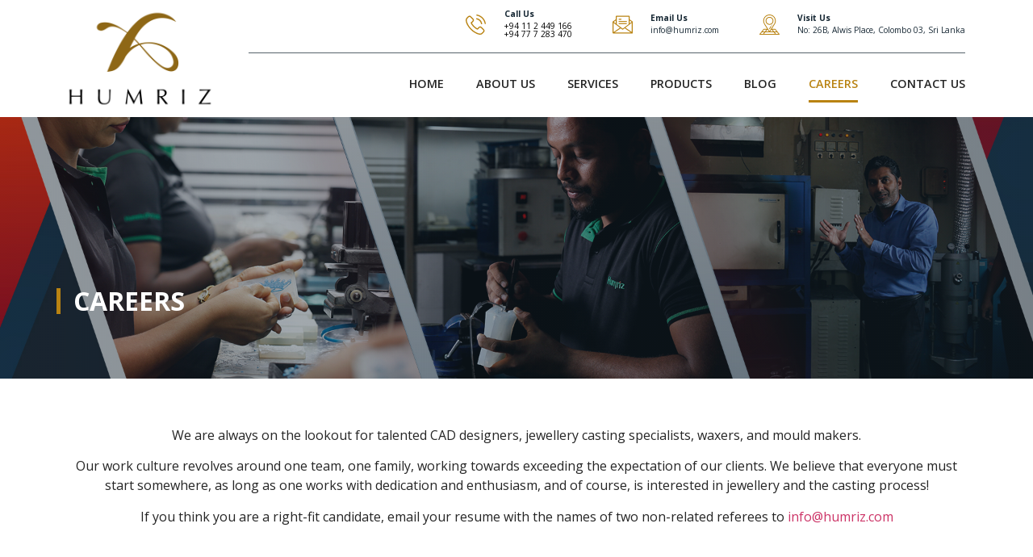

--- FILE ---
content_type: text/css
request_url: https://humriz.com/wp-content/uploads/elementor/css/post-36.css?ver=1702905197
body_size: 2698
content:
.elementor-kit-36{--e-global-color-primary:#182935;--e-global-color-secondary:#545454;--e-global-color-text:#252525;--e-global-color-accent:#B98312;--e-global-color-d03232d:#FFFFFF;--e-global-color-8b4621b:#E1E1E1;--e-global-color-6618207:#00204C;--e-global-color-07d34dd:#414141;--e-global-color-7e22823:#18293500;--e-global-color-868cc5f:#00000029;--e-global-color-48989eb:#182935BA;--e-global-typography-primary-font-family:"Roboto";--e-global-typography-primary-font-weight:600;--e-global-typography-secondary-font-family:"Roboto Slab";--e-global-typography-secondary-font-weight:400;--e-global-typography-text-font-family:"Roboto";--e-global-typography-text-font-weight:400;--e-global-typography-accent-font-family:"Roboto";--e-global-typography-accent-font-weight:500;--e-global-typography-046916b-font-family:"Open Sans";--e-global-typography-046916b-font-size:1em;--e-global-typography-046916b-font-weight:400;--e-global-typography-046916b-line-height:1.5em;--e-global-typography-447e0d9-font-family:"Open Sans";--e-global-typography-447e0d9-font-size:0.8em;--e-global-typography-447e0d9-font-weight:700;--e-global-typography-447e0d9-line-height:1.2em;--e-global-typography-76a0ca1-font-family:"Open Sans";--e-global-typography-76a0ca1-font-size:2.5em;--e-global-typography-76a0ca1-font-weight:700;--e-global-typography-76a0ca1-line-height:1.3em;--e-global-typography-0a60f61-font-family:"Open Sans";--e-global-typography-0a60f61-font-size:1.5em;--e-global-typography-0a60f61-font-weight:400;--e-global-typography-0a60f61-line-height:1.4em;}body{overflow-x:inherit !important;}.elementor a, .elementor a:link, .elementor a:focus, .elementor a:active, .elementor a:hover{text-decoration:inherit !important;}.elementor a:link, .elementor .smooth-hover a:link, {transition:inherit;}.elementor-section.elementor-section-boxed > .elementor-container{max-width:1140px;}.e-container{--container-max-width:1140px;}.elementor-widget:not(:last-child){margin-bottom:20px;}.elementor-element{--widgets-spacing:20px;}{}h1.entry-title{display:var(--page-title-display);}.elementor-kit-36 e-page-transition{background-color:#FFBC7D;}.site-header{padding-right:0px;padding-left:0px;}@media(max-width:1024px){.elementor-kit-36{--e-global-typography-76a0ca1-font-size:2.2em;--e-global-typography-0a60f61-font-size:1.3em;}.elementor-section.elementor-section-boxed > .elementor-container{max-width:1024px;}.e-container{--container-max-width:1024px;}}@media(max-width:767px){.elementor-kit-36{--e-global-typography-76a0ca1-font-size:1.9em;--e-global-typography-0a60f61-font-size:1em;}.elementor-section.elementor-section-boxed > .elementor-container{max-width:767px;}.e-container{--container-max-width:767px;}}

--- FILE ---
content_type: text/css
request_url: https://humriz.com/wp-content/uploads/elementor/css/post-21.css?ver=1702905202
body_size: 7433
content:
.elementor-21 .elementor-element.elementor-element-6ca8ce1 > .elementor-container{min-height:45vh;}.elementor-21 .elementor-element.elementor-element-6ca8ce1{overflow:hidden;transition:background 0.3s, border 0.3s, border-radius 0.3s, box-shadow 0.3s;margin-top:0em;margin-bottom:0em;}.elementor-21 .elementor-element.elementor-element-6ca8ce1.ob-is-breaking-bad > .elementor-container > .elementor-row, .elementor-21 .elementor-element.elementor-element-6ca8ce1.ob-is-breaking-bad > .elementor-container{justify-content:flex-start !important;flex-direction:row;}.elementor-21 .elementor-element.elementor-element-6ca8ce1.ob-is-breaking-bad.ob-bb-inner > .elementor-container > .elementor-row, .elementor-21 .elementor-element.elementor-element-6ca8ce1.ob-is-breaking-bad.ob-bb-inner > .elementor-container{justify-content:flex-start !important;flex-direction:row;}.elementor-21 .elementor-element.elementor-element-6ca8ce1.ob-is-breaking-bad.ob-is-glider > .elementor-container.swiper-container-vertical > .elementor-row, .elementor-21 .elementor-element.elementor-element-6ca8ce1.ob-is-breaking-bad.ob-is-glider > .elementor-container.swiper-container-vertical{flex-direction:column;}.elementor-21 .elementor-element.elementor-element-6ca8ce1.ob-is-breaking-bad.ob-is-glider.ob-bb-inner > .elementor-container.swiper-container-vertical > .elementor-row, .elementor-21 .elementor-element.elementor-element-6ca8ce1.ob-is-breaking-bad.ob-is-glider.ob-bb-inner > .elementor-container.swiper-container-vertical{flex-direction:column;}.elementor-21 .elementor-element.elementor-element-6ca8ce1.ob-is-breaking-bad.ob-bb-inner{width:100%;flex:unset;align-self:inherit;}.elementor-21 .elementor-element.elementor-element-6ca8ce1:not(.elementor-motion-effects-element-type-background), .elementor-21 .elementor-element.elementor-element-6ca8ce1 > .elementor-motion-effects-container > .elementor-motion-effects-layer{background-image:url("https://humriz.com/wp-content/uploads/2023/03/Careers-Page-Banner-2.jpg");background-position:0px -101px;background-repeat:no-repeat;background-size:cover;}.elementor-21 .elementor-element.elementor-element-6ca8ce1 > .elementor-background-overlay{background-color:transparent;background-image:linear-gradient(90deg, var( --e-global-color-48989eb ) 0%, var( --e-global-color-primary ) 100%);opacity:0.49;transition:background 0.3s, border-radius 0.3s, opacity 0.3s;}.elementor-21 .elementor-element.elementor-element-c5efcf4 > .elementor-widget-wrap > .elementor-widget:not(.elementor-widget__width-auto):not(.elementor-widget__width-initial):not(:last-child):not(.elementor-absolute){margin-bottom:10px;}.elementor-21 .elementor-element.elementor-element-c5efcf4.elementor-column{align-self:inherit;cursor:default;}.elementor-21 .elementor-element.elementor-element-c5efcf4 > .elementor-element-populated{border-style:solid;border-width:0px 0px 0px 5px;border-color:var( --e-global-color-accent );transition:background 0.3s, border 0.3s, border-radius 0.3s, box-shadow 0.3s;margin:0em 0em 5em 0em;--e-column-margin-right:0em;--e-column-margin-left:0em;padding:0em 0em 0em 1em;}.elementor-21 .elementor-element.elementor-element-c5efcf4 > .elementor-element-populated > .elementor-background-overlay{transition:background 0.3s, border-radius 0.3s, opacity 0.3s;}.elementor-21 .elementor-element.elementor-element-9c1395e .elementor-heading-title{color:var( --e-global-color-d03232d );font-family:"Open Sans", Sans-serif;font-size:2em;font-weight:700;text-transform:uppercase;}.elementor-21 .elementor-element.elementor-element-9c1395e.ob-harakiri{writing-mode:inherit;}.elementor-21 .elementor-element.elementor-element-9c1395e.ob-harakiri .elementor-heading-title{writing-mode:inherit;transform:rotate(0deg);}.elementor-21 .elementor-element.elementor-element-9c1395e.ob-harakiri .elementor-widget-container > div{writing-mode:inherit;transform:rotate(0deg);}.elementor-21 .elementor-element.elementor-element-9c1395e .elementor-widget-container{text-indent:0px;mix-blend-mode:inherit;}.elementor-21 .elementor-element.elementor-element-6557f94.ob-is-breaking-bad > .elementor-container > .elementor-row, .elementor-21 .elementor-element.elementor-element-6557f94.ob-is-breaking-bad > .elementor-container{justify-content:flex-start !important;flex-direction:row;}.elementor-21 .elementor-element.elementor-element-6557f94.ob-is-breaking-bad.ob-bb-inner > .elementor-container > .elementor-row, .elementor-21 .elementor-element.elementor-element-6557f94.ob-is-breaking-bad.ob-bb-inner > .elementor-container{justify-content:flex-start !important;flex-direction:row;}.elementor-21 .elementor-element.elementor-element-6557f94.ob-is-breaking-bad.ob-is-glider > .elementor-container.swiper-container-vertical > .elementor-row, .elementor-21 .elementor-element.elementor-element-6557f94.ob-is-breaking-bad.ob-is-glider > .elementor-container.swiper-container-vertical{flex-direction:column;}.elementor-21 .elementor-element.elementor-element-6557f94.ob-is-breaking-bad.ob-is-glider.ob-bb-inner > .elementor-container.swiper-container-vertical > .elementor-row, .elementor-21 .elementor-element.elementor-element-6557f94.ob-is-breaking-bad.ob-is-glider.ob-bb-inner > .elementor-container.swiper-container-vertical{flex-direction:column;}.elementor-21 .elementor-element.elementor-element-6557f94.ob-is-breaking-bad.ob-bb-inner{width:100%;flex:unset;align-self:inherit;}.elementor-21 .elementor-element.elementor-element-6557f94{margin-top:3em;margin-bottom:3em;}.elementor-21 .elementor-element.elementor-element-d2233aa.elementor-column{align-self:inherit;cursor:default;}.elementor-21 .elementor-element.elementor-element-6f2cbb6{text-align:center;font-family:"Open Sans", Sans-serif;font-size:1em;font-weight:400;line-height:1.5em;}.elementor-21 .elementor-element.elementor-element-6f2cbb6.ob-harakiri{writing-mode:inherit;}.elementor-21 .elementor-element.elementor-element-6f2cbb6.ob-harakiri .elementor-heading-title{writing-mode:inherit;transform:rotate(0deg);}.elementor-21 .elementor-element.elementor-element-6f2cbb6.ob-harakiri .elementor-widget-container > div{writing-mode:inherit;transform:rotate(0deg);}.elementor-21 .elementor-element.elementor-element-6f2cbb6 .elementor-widget-container{text-indent:0px;mix-blend-mode:inherit;}.elementor-21 .elementor-element.elementor-element-6f2cbb6 > .elementor-widget-container{margin:0em 0em 0em 0em;}:root{--page-title-display:none;}html, body{overflow-x:hidden;}@media(max-width:1024px){.elementor-21 .elementor-element.elementor-element-6ca8ce1 > .elementor-container{min-height:35vh;}.elementor-21 .elementor-element.elementor-element-c5efcf4 > .elementor-element-populated{margin:0em 0em 3em 1em;--e-column-margin-right:0em;--e-column-margin-left:1em;padding:0em 1em 0em 1em;}.elementor-21 .elementor-element.elementor-element-9c1395e .elementor-heading-title{font-size:1.8em;}.elementor-21 .elementor-element.elementor-element-6f2cbb6 > .elementor-widget-container{margin:1em 1em 1em 1em;}}@media(max-width:767px){.elementor-21 .elementor-element.elementor-element-6ca8ce1 > .elementor-container{min-height:25vh;}.elementor-21 .elementor-element.elementor-element-c5efcf4 > .elementor-element-populated{padding:0em 1em 0em 1em;}.elementor-21 .elementor-element.elementor-element-9c1395e .elementor-heading-title{font-size:1.2em;}.elementor-21 .elementor-element.elementor-element-6f2cbb6 > .elementor-widget-container{margin:0em 1em 1em 1em;}}

--- FILE ---
content_type: text/css
request_url: https://humriz.com/wp-content/uploads/elementor/css/post-37.css?ver=1702905203
body_size: 10947
content:
.elementor-37 .elementor-element.elementor-element-21e0f07.ob-is-breaking-bad > .elementor-container > .elementor-row, .elementor-37 .elementor-element.elementor-element-21e0f07.ob-is-breaking-bad > .elementor-container{justify-content:flex-start !important;flex-direction:row;}.elementor-37 .elementor-element.elementor-element-21e0f07.ob-is-breaking-bad.ob-bb-inner > .elementor-container > .elementor-row, .elementor-37 .elementor-element.elementor-element-21e0f07.ob-is-breaking-bad.ob-bb-inner > .elementor-container{justify-content:flex-start !important;flex-direction:row;}.elementor-37 .elementor-element.elementor-element-21e0f07.ob-is-breaking-bad.ob-is-glider > .elementor-container.swiper-container-vertical > .elementor-row, .elementor-37 .elementor-element.elementor-element-21e0f07.ob-is-breaking-bad.ob-is-glider > .elementor-container.swiper-container-vertical{flex-direction:column;}.elementor-37 .elementor-element.elementor-element-21e0f07.ob-is-breaking-bad.ob-is-glider.ob-bb-inner > .elementor-container.swiper-container-vertical > .elementor-row, .elementor-37 .elementor-element.elementor-element-21e0f07.ob-is-breaking-bad.ob-is-glider.ob-bb-inner > .elementor-container.swiper-container-vertical{flex-direction:column;}.elementor-37 .elementor-element.elementor-element-21e0f07.ob-is-breaking-bad.ob-bb-inner{width:100%;flex:unset;align-self:inherit;}.elementor-bc-flex-widget .elementor-37 .elementor-element.elementor-element-080f232.elementor-column .elementor-widget-wrap{align-items:center;}.elementor-37 .elementor-element.elementor-element-080f232.elementor-column.elementor-element[data-element_type="column"] > .elementor-widget-wrap.elementor-element-populated{align-content:center;align-items:center;}.elementor-37 .elementor-element.elementor-element-080f232.elementor-column{align-self:inherit;cursor:default;}.elementor-37 .elementor-element.elementor-element-fded62e{text-align:left;}.elementor-37 .elementor-element.elementor-element-fded62e img{max-width:90%;}.elementor-37 .elementor-element.elementor-element-fc3a416.elementor-column > .elementor-widget-wrap{justify-content:flex-end;}.elementor-37 .elementor-element.elementor-element-fc3a416 > .elementor-widget-wrap > .elementor-widget:not(.elementor-widget__width-auto):not(.elementor-widget__width-initial):not(:last-child):not(.elementor-absolute){margin-bottom:0px;}.elementor-37 .elementor-element.elementor-element-fc3a416.elementor-column{align-self:inherit;cursor:default;}.elementor-37 .elementor-element.elementor-element-f51eb5a .elementor-icon-list-items:not(.elementor-inline-items) .elementor-icon-list-item:not(:last-child){padding-bottom:calc(50px/2);}.elementor-37 .elementor-element.elementor-element-f51eb5a .elementor-icon-list-items:not(.elementor-inline-items) .elementor-icon-list-item:not(:first-child){margin-top:calc(50px/2);}.elementor-37 .elementor-element.elementor-element-f51eb5a .elementor-icon-list-items.elementor-inline-items .elementor-icon-list-item{margin-right:calc(50px/2);margin-left:calc(50px/2);}.elementor-37 .elementor-element.elementor-element-f51eb5a .elementor-icon-list-items.elementor-inline-items{margin-right:calc(-50px/2);margin-left:calc(-50px/2);}body.rtl .elementor-37 .elementor-element.elementor-element-f51eb5a .elementor-icon-list-items.elementor-inline-items .elementor-icon-list-item:after{left:calc(-50px/2);}body:not(.rtl) .elementor-37 .elementor-element.elementor-element-f51eb5a .elementor-icon-list-items.elementor-inline-items .elementor-icon-list-item:after{right:calc(-50px/2);}.elementor-37 .elementor-element.elementor-element-f51eb5a .elementor-icon-list-icon i{color:var( --e-global-color-accent );}.elementor-37 .elementor-element.elementor-element-f51eb5a .elementor-icon-list-icon svg{fill:var( --e-global-color-accent );}.elementor-37 .elementor-element.elementor-element-f51eb5a .elementor-icon-list-item:hover .elementor-icon-list-icon i{color:var( --e-global-color-accent );}.elementor-37 .elementor-element.elementor-element-f51eb5a .elementor-icon-list-item:hover .elementor-icon-list-icon svg{fill:var( --e-global-color-accent );}.elementor-37 .elementor-element.elementor-element-f51eb5a{--e-icon-list-icon-size:25px;--e-icon-list-icon-align:left;--e-icon-list-icon-margin:0 calc(var(--e-icon-list-icon-size, 1em) * 0.25) 0 0;width:auto;max-width:auto;}.elementor-37 .elementor-element.elementor-element-f51eb5a .elementor-icon-list-text{color:var( --e-global-color-primary );padding-left:16px;}.elementor-37 .elementor-element.elementor-element-f51eb5a .elementor-icon-list-item:hover .elementor-icon-list-text{color:var( --e-global-color-accent );}.elementor-37 .elementor-element.elementor-element-f51eb5a .elementor-icon-list-item > .elementor-icon-list-text, .elementor-37 .elementor-element.elementor-element-f51eb5a .elementor-icon-list-item > a{font-family:"Open Sans", Sans-serif;font-size:0.8vw;font-weight:400;}.elementor-37 .elementor-element.elementor-element-0152072{--divider-border-style:solid;--divider-color:var( --e-global-color-48989eb );--divider-border-width:1px;}.elementor-37 .elementor-element.elementor-element-0152072 .elementor-divider-separator{width:100%;}.elementor-37 .elementor-element.elementor-element-0152072 .elementor-divider{padding-top:15px;padding-bottom:15px;}.elementor-37 .elementor-element.elementor-element-ffcc107 .elementor-menu-toggle{margin:0 auto;background-color:var( --e-global-color-primary );}.elementor-37 .elementor-element.elementor-element-ffcc107 .elementor-nav-menu .elementor-item{font-family:"Open Sans", Sans-serif;font-size:0.9em;font-weight:600;text-transform:uppercase;}.elementor-37 .elementor-element.elementor-element-ffcc107 .elementor-nav-menu--main .elementor-item{padding-left:0px;padding-right:0px;}.elementor-37 .elementor-element.elementor-element-ffcc107{--e-nav-menu-horizontal-menu-item-margin:calc( 40px / 2 );width:auto;max-width:auto;}.elementor-37 .elementor-element.elementor-element-ffcc107 .elementor-nav-menu--main:not(.elementor-nav-menu--layout-horizontal) .elementor-nav-menu > li:not(:last-child){margin-bottom:40px;}.elementor-37 .elementor-element.elementor-element-ffcc107 .elementor-nav-menu--dropdown a, .elementor-37 .elementor-element.elementor-element-ffcc107 .elementor-menu-toggle{color:var( --e-global-color-d03232d );}.elementor-37 .elementor-element.elementor-element-ffcc107 .elementor-nav-menu--dropdown{background-color:var( --e-global-color-accent );}.elementor-37 .elementor-element.elementor-element-ffcc107 .elementor-nav-menu--dropdown a:hover,
					.elementor-37 .elementor-element.elementor-element-ffcc107 .elementor-nav-menu--dropdown a.elementor-item-active,
					.elementor-37 .elementor-element.elementor-element-ffcc107 .elementor-nav-menu--dropdown a.highlighted{background-color:var( --e-global-color-primary );}.elementor-37 .elementor-element.elementor-element-ffcc107 .elementor-nav-menu--dropdown .elementor-item, .elementor-37 .elementor-element.elementor-element-ffcc107 .elementor-nav-menu--dropdown  .elementor-sub-item{font-family:"Open Sans", Sans-serif;font-weight:600;}.elementor-37 .elementor-element.elementor-element-ffcc107 div.elementor-menu-toggle{color:var( --e-global-color-d03232d );}.elementor-37 .elementor-element.elementor-element-ffcc107 div.elementor-menu-toggle svg{fill:var( --e-global-color-d03232d );}.elementor-37 .elementor-element.elementor-element-ffcc107 div.elementor-menu-toggle:hover{color:var( --e-global-color-d03232d );}.elementor-37 .elementor-element.elementor-element-ffcc107 div.elementor-menu-toggle:hover svg{fill:var( --e-global-color-d03232d );}.elementor-37 .elementor-element.elementor-element-ffcc107 .elementor-menu-toggle:hover{background-color:var( --e-global-color-accent );}@media(max-width:1024px){.elementor-37 .elementor-element.elementor-element-f51eb5a .elementor-icon-list-items:not(.elementor-inline-items) .elementor-icon-list-item:not(:last-child){padding-bottom:calc(50px/2);}.elementor-37 .elementor-element.elementor-element-f51eb5a .elementor-icon-list-items:not(.elementor-inline-items) .elementor-icon-list-item:not(:first-child){margin-top:calc(50px/2);}.elementor-37 .elementor-element.elementor-element-f51eb5a .elementor-icon-list-items.elementor-inline-items .elementor-icon-list-item{margin-right:calc(50px/2);margin-left:calc(50px/2);}.elementor-37 .elementor-element.elementor-element-f51eb5a .elementor-icon-list-items.elementor-inline-items{margin-right:calc(-50px/2);margin-left:calc(-50px/2);}body.rtl .elementor-37 .elementor-element.elementor-element-f51eb5a .elementor-icon-list-items.elementor-inline-items .elementor-icon-list-item:after{left:calc(-50px/2);}body:not(.rtl) .elementor-37 .elementor-element.elementor-element-f51eb5a .elementor-icon-list-items.elementor-inline-items .elementor-icon-list-item:after{right:calc(-50px/2);}.elementor-37 .elementor-element.elementor-element-f51eb5a{--e-icon-list-icon-size:20px;}.elementor-37 .elementor-element.elementor-element-f51eb5a .elementor-icon-list-item > .elementor-icon-list-text, .elementor-37 .elementor-element.elementor-element-f51eb5a .elementor-icon-list-item > a{font-size:0.6em;}.elementor-37 .elementor-element.elementor-element-ffcc107 .elementor-nav-menu .elementor-item{font-size:0.7em;}.elementor-37 .elementor-element.elementor-element-ffcc107{--e-nav-menu-horizontal-menu-item-margin:calc( 22px / 2 );}.elementor-37 .elementor-element.elementor-element-ffcc107 .elementor-nav-menu--main:not(.elementor-nav-menu--layout-horizontal) .elementor-nav-menu > li:not(:last-child){margin-bottom:22px;}}@media(max-width:767px){.elementor-37 .elementor-element.elementor-element-21e0f07{padding:0em 1em 0em 1em;}.elementor-37 .elementor-element.elementor-element-080f232{width:70%;}.elementor-bc-flex-widget .elementor-37 .elementor-element.elementor-element-080f232.elementor-column .elementor-widget-wrap{align-items:flex-end;}.elementor-37 .elementor-element.elementor-element-080f232.elementor-column.elementor-element[data-element_type="column"] > .elementor-widget-wrap.elementor-element-populated{align-content:flex-end;align-items:flex-end;}.elementor-37 .elementor-element.elementor-element-fc3a416{width:30%;}.elementor-bc-flex-widget .elementor-37 .elementor-element.elementor-element-fc3a416.elementor-column .elementor-widget-wrap{align-items:flex-end;}.elementor-37 .elementor-element.elementor-element-fc3a416.elementor-column.elementor-element[data-element_type="column"] > .elementor-widget-wrap.elementor-element-populated{align-content:flex-end;align-items:flex-end;}.elementor-37 .elementor-element.elementor-element-ffcc107 .elementor-nav-menu--dropdown .elementor-item, .elementor-37 .elementor-element.elementor-element-ffcc107 .elementor-nav-menu--dropdown  .elementor-sub-item{font-size:1em;}}@media(min-width:768px){.elementor-37 .elementor-element.elementor-element-080f232{width:20%;}.elementor-37 .elementor-element.elementor-element-fc3a416{width:79.665%;}}

--- FILE ---
content_type: text/css
request_url: https://humriz.com/wp-content/uploads/elementor/css/post-65.css?ver=1702905203
body_size: 10303
content:
.elementor-65 .elementor-element.elementor-element-f6ab548.ob-is-breaking-bad > .elementor-container > .elementor-row, .elementor-65 .elementor-element.elementor-element-f6ab548.ob-is-breaking-bad > .elementor-container{justify-content:flex-start !important;flex-direction:row;}.elementor-65 .elementor-element.elementor-element-f6ab548.ob-is-breaking-bad.ob-bb-inner > .elementor-container > .elementor-row, .elementor-65 .elementor-element.elementor-element-f6ab548.ob-is-breaking-bad.ob-bb-inner > .elementor-container{justify-content:flex-start !important;flex-direction:row;}.elementor-65 .elementor-element.elementor-element-f6ab548.ob-is-breaking-bad.ob-is-glider > .elementor-container.swiper-container-vertical > .elementor-row, .elementor-65 .elementor-element.elementor-element-f6ab548.ob-is-breaking-bad.ob-is-glider > .elementor-container.swiper-container-vertical{flex-direction:column;}.elementor-65 .elementor-element.elementor-element-f6ab548.ob-is-breaking-bad.ob-is-glider.ob-bb-inner > .elementor-container.swiper-container-vertical > .elementor-row, .elementor-65 .elementor-element.elementor-element-f6ab548.ob-is-breaking-bad.ob-is-glider.ob-bb-inner > .elementor-container.swiper-container-vertical{flex-direction:column;}.elementor-65 .elementor-element.elementor-element-f6ab548.ob-is-breaking-bad.ob-bb-inner{width:100%;flex:unset;align-self:inherit;}.elementor-65 .elementor-element.elementor-element-f6ab548 > .elementor-background-overlay{background-image:url("https://humriz.com/wp-content/uploads/2022/10/World-Map.png");background-position:center center;background-repeat:no-repeat;background-size:auto;opacity:0.5;transition:background 0.3s, border-radius 0.3s, opacity 0.3s;}.elementor-65 .elementor-element.elementor-element-f6ab548{transition:background 0.3s, border 0.3s, border-radius 0.3s, box-shadow 0.3s;padding:100px 0px 20px 0px;}.elementor-65 .elementor-element.elementor-element-1253641.elementor-column > .elementor-widget-wrap{justify-content:center;}.elementor-65 .elementor-element.elementor-element-1253641.elementor-column{align-self:inherit;cursor:default;}.elementor-65 .elementor-element.elementor-element-880d53c{--grid-template-columns:repeat(0, auto);--icon-size:17px;--grid-column-gap:25px;--grid-row-gap:0px;}.elementor-65 .elementor-element.elementor-element-880d53c .elementor-widget-container{text-align:center;}.elementor-65 .elementor-element.elementor-element-880d53c .elementor-social-icon{background-color:var( --e-global-color-accent );}.elementor-65 .elementor-element.elementor-element-880d53c .elementor-social-icon i{color:var( --e-global-color-d03232d );}.elementor-65 .elementor-element.elementor-element-880d53c .elementor-social-icon svg{fill:var( --e-global-color-d03232d );}.elementor-65 .elementor-element.elementor-element-880d53c > .elementor-widget-container{margin:0px 0px 10px 0px;}.elementor-65 .elementor-element.elementor-element-78601dc .elementor-icon-list-items:not(.elementor-inline-items) .elementor-icon-list-item:not(:last-child){padding-bottom:calc(50px/2);}.elementor-65 .elementor-element.elementor-element-78601dc .elementor-icon-list-items:not(.elementor-inline-items) .elementor-icon-list-item:not(:first-child){margin-top:calc(50px/2);}.elementor-65 .elementor-element.elementor-element-78601dc .elementor-icon-list-items.elementor-inline-items .elementor-icon-list-item{margin-right:calc(50px/2);margin-left:calc(50px/2);}.elementor-65 .elementor-element.elementor-element-78601dc .elementor-icon-list-items.elementor-inline-items{margin-right:calc(-50px/2);margin-left:calc(-50px/2);}body.rtl .elementor-65 .elementor-element.elementor-element-78601dc .elementor-icon-list-items.elementor-inline-items .elementor-icon-list-item:after{left:calc(-50px/2);}body:not(.rtl) .elementor-65 .elementor-element.elementor-element-78601dc .elementor-icon-list-items.elementor-inline-items .elementor-icon-list-item:after{right:calc(-50px/2);}.elementor-65 .elementor-element.elementor-element-78601dc .elementor-icon-list-icon i{color:var( --e-global-color-accent );}.elementor-65 .elementor-element.elementor-element-78601dc .elementor-icon-list-icon svg{fill:var( --e-global-color-accent );}.elementor-65 .elementor-element.elementor-element-78601dc .elementor-icon-list-item:hover .elementor-icon-list-icon i{color:var( --e-global-color-accent );}.elementor-65 .elementor-element.elementor-element-78601dc .elementor-icon-list-item:hover .elementor-icon-list-icon svg{fill:var( --e-global-color-accent );}.elementor-65 .elementor-element.elementor-element-78601dc{--e-icon-list-icon-size:25px;--e-icon-list-icon-align:left;--e-icon-list-icon-margin:0 calc(var(--e-icon-list-icon-size, 1em) * 0.25) 0 0;width:auto;max-width:auto;}.elementor-65 .elementor-element.elementor-element-78601dc .elementor-icon-list-text{color:var( --e-global-color-primary );padding-left:15px;}.elementor-65 .elementor-element.elementor-element-78601dc .elementor-icon-list-item:hover .elementor-icon-list-text{color:var( --e-global-color-accent );}.elementor-65 .elementor-element.elementor-element-78601dc .elementor-icon-list-item > .elementor-icon-list-text, .elementor-65 .elementor-element.elementor-element-78601dc .elementor-icon-list-item > a{font-family:"Open Sans", Sans-serif;font-size:0.8em;font-weight:400;}.elementor-65 .elementor-element.elementor-element-abc5325{--divider-border-style:solid;--divider-color:var( --e-global-color-8b4621b );--divider-border-width:1px;}.elementor-65 .elementor-element.elementor-element-abc5325 .elementor-divider-separator{width:100%;}.elementor-65 .elementor-element.elementor-element-abc5325 .elementor-divider{padding-top:15px;padding-bottom:15px;}.elementor-65 .elementor-element.elementor-element-4c5483d{width:15%;max-width:15%;align-self:center;}.elementor-65 .elementor-element.elementor-element-5888980 .elementor-nav-menu .elementor-item{font-family:"Open Sans", Sans-serif;font-size:0.9em;font-weight:600;text-transform:uppercase;}.elementor-65 .elementor-element.elementor-element-5888980 .elementor-nav-menu--main .elementor-item{padding-left:0px;padding-right:0px;}.elementor-65 .elementor-element.elementor-element-5888980{--e-nav-menu-horizontal-menu-item-margin:calc( 40px / 2 );width:75%;max-width:75%;align-self:center;}.elementor-65 .elementor-element.elementor-element-5888980 .elementor-nav-menu--main:not(.elementor-nav-menu--layout-horizontal) .elementor-nav-menu > li:not(:last-child){margin-bottom:40px;}.elementor-65 .elementor-element.elementor-element-d48e828{--divider-border-style:solid;--divider-color:var( --e-global-color-8b4621b );--divider-border-width:1px;}.elementor-65 .elementor-element.elementor-element-d48e828 .elementor-divider-separator{width:100%;}.elementor-65 .elementor-element.elementor-element-d48e828 .elementor-divider{padding-top:15px;padding-bottom:15px;}.elementor-65 .elementor-element.elementor-element-d48e828 > .elementor-widget-container{margin:20px 0px 0px 0px;}.elementor-65 .elementor-element.elementor-element-9292b3b{text-align:center;}.elementor-65 .elementor-element.elementor-element-9292b3b .elementor-heading-title{color:var( --e-global-color-secondary );font-family:"Open Sans", Sans-serif;font-size:0.8em;font-weight:600;}.elementor-65 .elementor-element.elementor-element-9292b3b.ob-harakiri{writing-mode:inherit;}.elementor-65 .elementor-element.elementor-element-9292b3b.ob-harakiri .elementor-heading-title{writing-mode:inherit;transform:rotate(0deg);}.elementor-65 .elementor-element.elementor-element-9292b3b.ob-harakiri .elementor-widget-container > div{writing-mode:inherit;transform:rotate(0deg);}.elementor-65 .elementor-element.elementor-element-9292b3b .elementor-widget-container{text-indent:0px;mix-blend-mode:inherit;}@media(max-width:1024px){.elementor-65 .elementor-element.elementor-element-78601dc .elementor-icon-list-item > .elementor-icon-list-text, .elementor-65 .elementor-element.elementor-element-78601dc .elementor-icon-list-item > a{font-size:1.5vw;}.elementor-65 .elementor-element.elementor-element-5888980 .elementor-nav-menu .elementor-item{font-size:0.7em;}.elementor-65 .elementor-element.elementor-element-5888980{--e-nav-menu-horizontal-menu-item-margin:calc( 26px / 2 );width:85%;max-width:85%;}.elementor-65 .elementor-element.elementor-element-5888980 .elementor-nav-menu--main:not(.elementor-nav-menu--layout-horizontal) .elementor-nav-menu > li:not(:last-child){margin-bottom:26px;}}@media(max-width:767px){.elementor-65 .elementor-element.elementor-element-f6ab548{padding:5em 1em 1em 1em;}.elementor-65 .elementor-element.elementor-element-880d53c .elementor-widget-container{text-align:center;}.elementor-65 .elementor-element.elementor-element-78601dc .elementor-icon-list-items:not(.elementor-inline-items) .elementor-icon-list-item:not(:last-child){padding-bottom:calc(50px/2);}.elementor-65 .elementor-element.elementor-element-78601dc .elementor-icon-list-items:not(.elementor-inline-items) .elementor-icon-list-item:not(:first-child){margin-top:calc(50px/2);}.elementor-65 .elementor-element.elementor-element-78601dc .elementor-icon-list-items.elementor-inline-items .elementor-icon-list-item{margin-right:calc(50px/2);margin-left:calc(50px/2);}.elementor-65 .elementor-element.elementor-element-78601dc .elementor-icon-list-items.elementor-inline-items{margin-right:calc(-50px/2);margin-left:calc(-50px/2);}body.rtl .elementor-65 .elementor-element.elementor-element-78601dc .elementor-icon-list-items.elementor-inline-items .elementor-icon-list-item:after{left:calc(-50px/2);}body:not(.rtl) .elementor-65 .elementor-element.elementor-element-78601dc .elementor-icon-list-items.elementor-inline-items .elementor-icon-list-item:after{right:calc(-50px/2);}.elementor-65 .elementor-element.elementor-element-78601dc .elementor-icon-list-item > .elementor-icon-list-text, .elementor-65 .elementor-element.elementor-element-78601dc .elementor-icon-list-item > a{font-size:0.9em;line-height:1.5em;}.elementor-65 .elementor-element.elementor-element-4c5483d img{max-width:50%;}.elementor-65 .elementor-element.elementor-element-4c5483d{width:100%;max-width:100%;}.elementor-65 .elementor-element.elementor-element-5888980 .elementor-nav-menu .elementor-item{font-size:0.7em;}.elementor-65 .elementor-element.elementor-element-5888980{width:100%;max-width:100%;}}